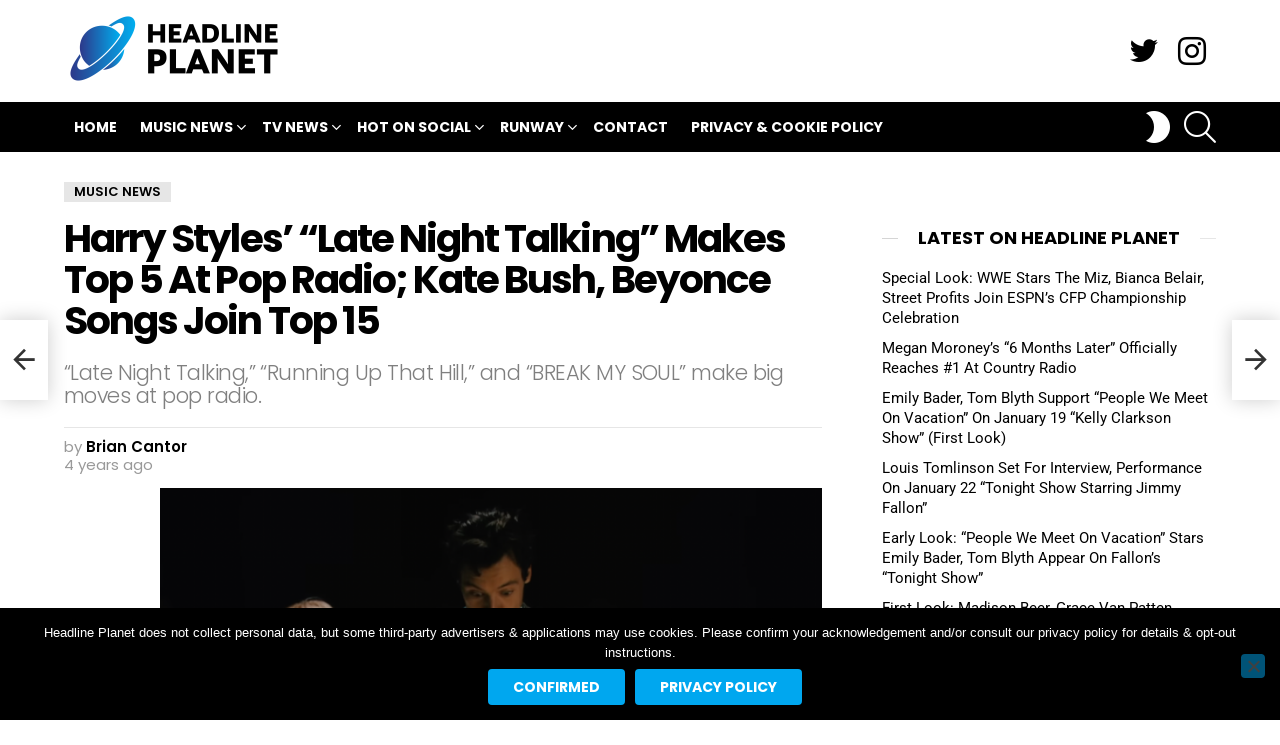

--- FILE ---
content_type: text/html; charset=utf-8
request_url: https://www.google.com/recaptcha/api2/aframe
body_size: 268
content:
<!DOCTYPE HTML><html><head><meta http-equiv="content-type" content="text/html; charset=UTF-8"></head><body><script nonce="608i1_zBDrGcckLjF8WHuQ">/** Anti-fraud and anti-abuse applications only. See google.com/recaptcha */ try{var clients={'sodar':'https://pagead2.googlesyndication.com/pagead/sodar?'};window.addEventListener("message",function(a){try{if(a.source===window.parent){var b=JSON.parse(a.data);var c=clients[b['id']];if(c){var d=document.createElement('img');d.src=c+b['params']+'&rc='+(localStorage.getItem("rc::a")?sessionStorage.getItem("rc::b"):"");window.document.body.appendChild(d);sessionStorage.setItem("rc::e",parseInt(sessionStorage.getItem("rc::e")||0)+1);localStorage.setItem("rc::h",'1768972583767');}}}catch(b){}});window.parent.postMessage("_grecaptcha_ready", "*");}catch(b){}</script></body></html>